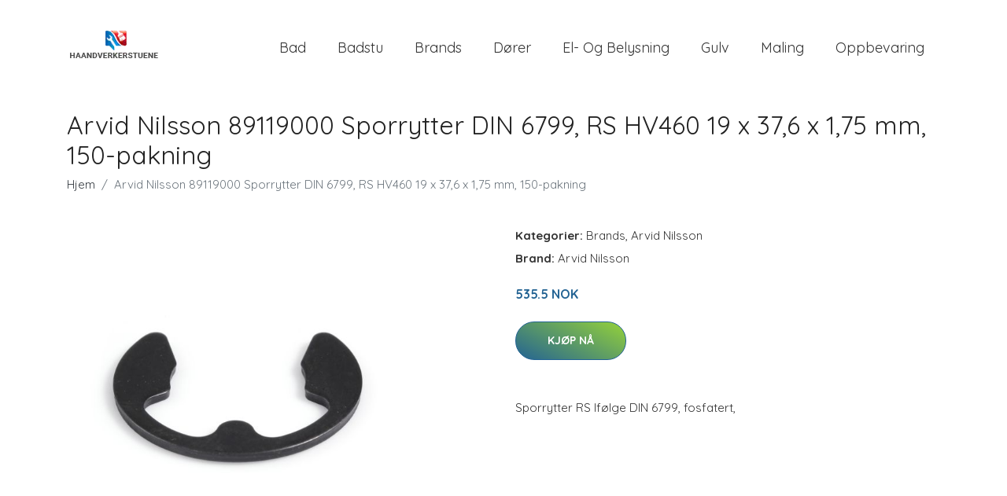

--- FILE ---
content_type: text/plain
request_url: https://www.google-analytics.com/j/collect?v=1&_v=j102&a=103734126&t=pageview&_s=1&dl=https%3A%2F%2Fhaandverkerstuene.no%2Fp%2Farvid-nilsson-89119000-sporrytter-din-6799-rs-hv460-19-x-376-x-175-mm-150-pakning%2F&ul=en-us%40posix&dt=Kj%C3%B8pe%20Arvid%20Nilsson%2089119000%20Sporrytter%20DIN%206799%2C%20RS%20HV460%2019%20x%2037%2C6%20x%201%2C75%20mm%2C%20150-pakning%20online%20%7C%20Haandverkerstuene.no&sr=1280x720&vp=1280x720&_u=YADAAEABAAAAACAAI~&jid=1551377926&gjid=797404395&cid=1746828376.1763492482&tid=UA-116832611-20&_gid=1460080700.1763492482&_r=1&_slc=1&gtm=45He5bh0h1n815VWWM4Lv846051133za200zd846051133&gcd=13l3l3l3l1l1&dma=0&tag_exp=103116026~103200004~104527906~104528501~104684208~104684211~115583767~115616986~115938466~115938468~116217636~116217638~116474638&z=1810722672
body_size: -570
content:
2,cG-TNFB3WPD4Y